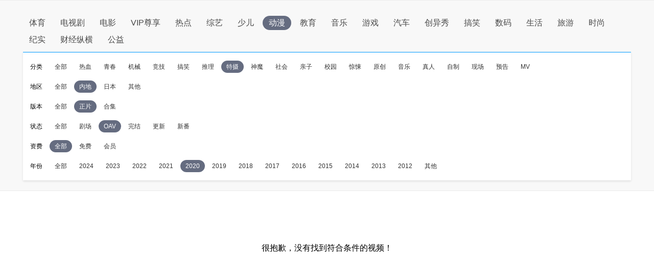

--- FILE ---
content_type: application/javascript
request_url: http://sa.suning.cn/cc.js
body_size: 280
content:
window.sa=window.sa||{};sa.check="1769009481217Jqh0K6qbAsU";window._sa_utils=window._sa_utils||{};if(typeof _sa_utils.fillCAndL==='function'){_sa_utils.fillCAndL("newTag");}